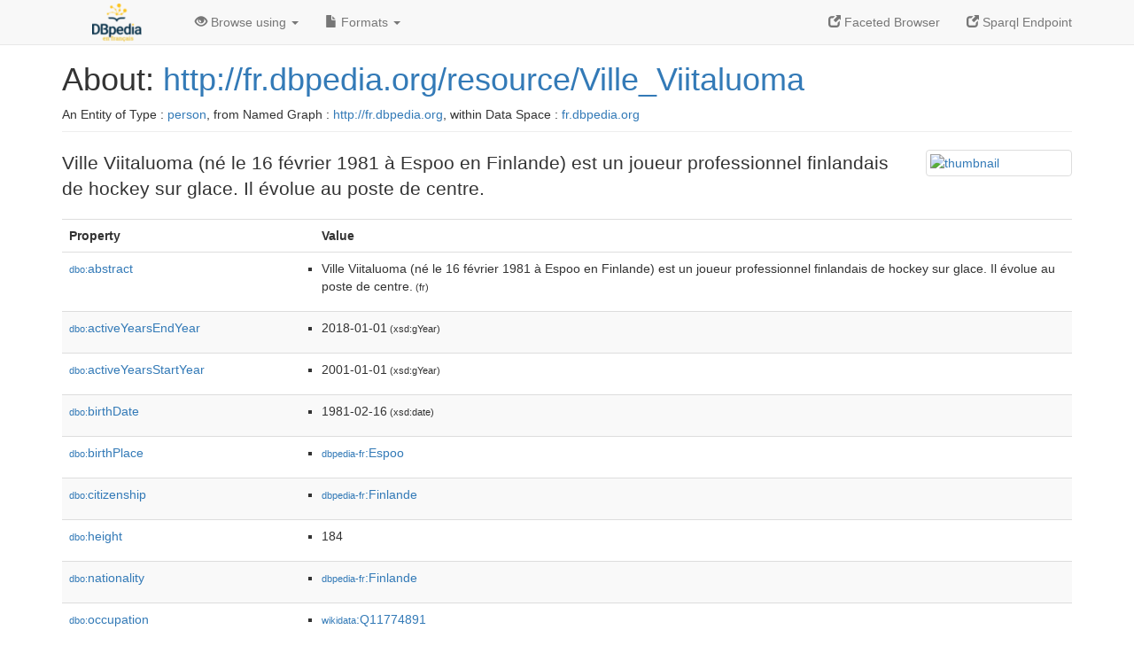

--- FILE ---
content_type: text/html; charset=UTF-8
request_url: http://fr.dbpedia.org/page/Ville_Viitaluoma
body_size: 7434
content:
<!DOCTYPE html>
<html
    prefix="
        dbp: http://dbpedia.org/property/
        dbo: http://dbedia.org/ontology/
        dct: http://purl.org/dc/terms/
  og:  https://ogp.me/ns#
  "
>


<!-- header -->
<head profile="http://www.w3.org/1999/xhtml/vocab">
    <meta charset="utf-8" />
    <meta http-equiv="X-UA-Compatible" content="IE=edge" />
    <meta name="viewport" content="width=device-width, initial-scale=1, shrink-to-fit=no" />
    <title>About: http://fr.dbpedia.org/resource/Ville_Viitaluoma</title>
    <link rel="alternate" type="application/rdf+xml"    href="http://fr.dbpedia.org/data/Ville_Viitaluoma.rdf" title="Structured Descriptor Document (RDF/XML format)" />
    <link rel="alternate" type="text/n3"      href="http://fr.dbpedia.org/data/Ville_Viitaluoma.n3" title="Structured Descriptor Document (N3 format)" />
    <link rel="alternate" type="text/turtle"      href="http://fr.dbpedia.org/data/Ville_Viitaluoma.ttl" title="Structured Descriptor Document (Turtle format)" />
    <link rel="alternate" type="application/json+rdf"     href="http://fr.dbpedia.org/data/Ville_Viitaluoma.jrdf" title="Structured Descriptor Document (RDF/JSON format)" />
    <link rel="alternate" type="application/json"     href="http://fr.dbpedia.org/data/Ville_Viitaluoma.json" title="Structured Descriptor Document (RDF/JSON format)" />
    <link rel="alternate" type="application/atom+xml"     href="http://fr.dbpedia.org/data/Ville_Viitaluoma.atom" title="OData (Atom+Feed format)" />
    <link rel="alternate" type="text/plain"       href="http://fr.dbpedia.org/data/Ville_Viitaluoma.ntriples" title="Structured Descriptor Document (N-Triples format)" />
    <link rel="alternate" type="text/csv"         href="http://fr.dbpedia.org/sparql?default-graph-uri=&amp;query=DESCRIBE%20%3Chttp%3A%2F%2Ffr.dbpedia.org%2Fresource%2FVille_Viitaluoma%3E&amp;format=text%2Fcsv" title="Structured Descriptor Document (CSV format)" />
    
    <link rel="alternate" type="application/microdata+json" href="http://fr.dbpedia.org/sparql?default-graph-uri=&amp;query=DESCRIBE%20%3Chttp%3A%2F%2Ffr.dbpedia.org%2Fresource%2FVille_Viitaluoma%3E&amp;format=application%2Fmicrodata%2Bjson" title="Structured Descriptor Document (Microdata/JSON format)" />
    <link rel="alternate" type="text/html"      href="http://fr.dbpedia.org/sparql?default-graph-uri=&amp;query=DESCRIBE%20%3Chttp%3A%2F%2Ffr.dbpedia.org%2Fresource%2FVille_Viitaluoma%3E&amp;format=text%2Fhtml" title="Structured Descriptor Document (Microdata/HTML format)" />
    <link rel="alternate" type="application/ld+json"    href="http://fr.dbpedia.org/sparql?default-graph-uri=&amp;query=DESCRIBE%20%3Chttp%3A%2F%2Ffr.dbpedia.org%2Fresource%2FVille_Viitaluoma%3E&amp;format=application%2Fjson-ld" title="Structured Descriptor Document (JSON-LD format)" />
    <link rel="alternate" type="text/x-html-script-ld+json" href="http://fr.dbpedia.org/sparql?default-graph-uri=&amp;query=DESCRIBE%20%3Chttp%3A%2F%2Ffr.dbpedia.org%2Fresource%2FVille_Viitaluoma%3E&amp;format=text%2Fx-html-script-ld%2Bjson" title="Structured Descriptor Document (HTML with embedded JSON-LD)" />
    <link rel="alternate" type="text/x-html-script-turtle"  href="http://fr.dbpedia.org/sparql?default-graph-uri=&amp;query=DESCRIBE%20%3Chttp%3A%2F%2Ffr.dbpedia.org%2Fresource%2FVille_Viitaluoma%3E&amp;format=text%2Fx-html-script-turtle" title="Structured Descriptor Document (HTML with embedded Turtle)" />
    <link rel="timegate" type="text/html"       href="http://dbpedia.mementodepot.org/timegate/http://fr.dbpedia.org/page/Ville_Viitaluoma" title="Time Machine" />
    <link rel="foaf:primarytopic"         href="http://fr.dbpedia.org/resource/Ville_Viitaluoma"/>
    <link rev="describedby"           href="http://fr.dbpedia.org/resource/Ville_Viitaluoma"/>
    <link rel="stylesheet" type="text/css"      href="/statics/css/bootstrap.min.css" />
    <link rel="stylesheet" type="text/css"      href="/statics/css/dbpedia.css" />

    <!-- OpenGraph -->
    <meta property="og:title"       content="http://fr.dbpedia.org/resource/Ville_Viitaluoma" />
    <meta property="og:type"        content="article" />
    <meta property="og:url"         content="http://fr.dbpedia.org/resource/Ville_Viitaluoma" />
    <meta property="og:image"       content="http://commons.wikimedia.org/wiki/Special:FilePath/Ville_Viitaluoma.jpg?width=300" />
    <meta property="og:description" content="Ville Viitaluoma (né le 16 février 1981 à Espoo en Finlande) est un joueur professionnel finlandais de hockey sur glace. Il évolue au poste de centre." />
    <meta property="og:site_name"   content="DBpedia Fr" />
    <!-- -->
</head>
<body about="http://fr.dbpedia.org/resource/Ville_Viitaluoma">
<div class="navbar navbar-default navbar-fixed-top">
    <div class="container">
  <div class="navbar-header">
      <button type="button" class="navbar-toggle collapsed" data-toggle="collapse" data-target="#dbp-navbar" aria-expanded="false">
    <span class="sr-only">Toggle navigation</span>
    <span class="icon-bar"></span>
    <span class="icon-bar"></span>
    <span class="icon-bar"></span>
      </button>
      <a class="navbar-brand" href="http://fr.dbpedia.org" title="About DBpedia Fr" style="color: #2c5078">
      <img class="img-responsive" src="/statics/images/logo_dbpediafr.png" alt="About DBpedia Fr" style="display: inline-block;  margin-top: -20px"/>
      </a>
  </div>

  <div class="collapse navbar-collapse" id="dbp-navbar">
      <ul class="nav navbar-nav navbar-right">
    <li><a class="active" href="/fct/" title="Switch to /fct endpoint"><span class="glyphicon glyphicon-new-window" aria-hidden="true"></span> Faceted Browser </a></li>
    <li><a class="active" href="/sparql/" title="Switch to /sparql endpoint"><span class="glyphicon glyphicon-new-window" aria-hidden="true"></span> Sparql Endpoint </a></li>
      </ul>
      <ul class="nav navbar-nav">
      <li class="dropdown">
    <a href="#" class="dropdown-toggle" data-toggle="dropdown" role="button" aria-haspopup="true" aria-expanded="false"><span class="glyphicon glyphicon-eye-open" aria-hidden="true"></span> Browse using <span class="caret"></span></a>
    <ul class="dropdown-menu">
    <li><a href="/describe/?uri=http%3A%2F%2Ffr.dbpedia.org%2Fresource%2FVille_Viitaluoma">OpenLink Faceted Browser</a></li>
    <li><a href="http://linkeddata.uriburner.com/rdf-editor/#/editor?uri=http%3A%2F%2Ffr.dbpedia.org%2Fresource%2FVille_Viitaluoma&amp;view=statements">OpenLink Structured Data Editor</a></li>
    <li><a href="http://en.lodlive.it/?http%3A%2F%2Ffr.dbpedia.org%2Fresource%2FVille_Viitaluoma">LodLive Browser</a></li>
    <li><a href="http://lodmilla.sztaki.hu/lodmilla/?url=http%3A%2F%2Ffr.dbpedia.org%2Fresource%2FVille_Viitaluoma">LODmilla Browser</a></li>
    </ul>
      </li>
      <li class="dropdown">
    <a href="#" class="dropdown-toggle" data-toggle="dropdown" role="button" aria-haspopup="true" aria-expanded="false"><span class="glyphicon glyphicon-file" aria-hidden="true"></span> Formats <span class="caret"></span></a>
    <ul class="dropdown-menu">
    <li>&nbsp;RDF:</li>
        <!-- NOT WORKING -->
        <!--<li><a href="http://fr.dbpedia.org/data/Ville_Viitaluoma.ntriples">N-Triples</a></li>-->
        <li><a href="http://fr.dbpedia.org/data/Ville_Viitaluoma.n3">N3</a></li>
        <li><a href="http://fr.dbpedia.org/data/Ville_Viitaluoma.ttl">Turtle</a></li>
        <li><a href="http://fr.dbpedia.org/data/Ville_Viitaluoma.json">JSON</a></li>
        <li><a href="http://fr.dbpedia.org/data/Ville_Viitaluoma.rdf">XML</a></li>
    <li class="divider"></li>
    <li>&nbsp;OData:</li>
        <li><a href="http://fr.dbpedia.org/data/Ville_Viitaluoma.atom">Atom</a></li>
        <li><a href="http://fr.dbpedia.org/data/Ville_Viitaluoma.jsod">JSON</a></li>
    <li class="divider"></li>
    <li>&nbsp;Microdata:</li>
        <li><a href="http://fr.dbpedia.org/sparql?default-graph-uri=&amp;query=DESCRIBE%20%3Chttp%3A%2F%2Ffr.dbpedia.org%2Fresource%2FVille_Viitaluoma%3E&amp;format=application%2Fmicrodata%2Bjson">JSON</a></li>
        <li><a href="http://fr.dbpedia.org/sparql?default-graph-uri=&amp;query=DESCRIBE%20%3Chttp%3A%2F%2Ffr.dbpedia.org%2Fresource%2FVille_Viitaluoma%3E&amp;format=text%2Fhtml">HTML</a></li>
    <li class="divider"></li>
    <li>&nbsp;Embedded:</li>
        <li><a href="http://fr.dbpedia.org/sparql?default-graph-uri=&amp;query=DESCRIBE%20%3Chttp%3A%2F%2Ffr.dbpedia.org%2Fresource%2FVille_Viitaluoma%3E&amp;format=text%2Fx-html-script-ld%2Bjson">JSON</a></li>
        <li><a href="http://fr.dbpedia.org/sparql?default-graph-uri=&amp;query=DESCRIBE%20%3Chttp%3A%2F%2Ffr.dbpedia.org%2Fresource%2FVille_Viitaluoma%3E&amp;format=text%2Fx-html-script-turtle">Turtle</a></li>
    <li class="divider"></li>
        
        <li><a href="http://fr.dbpedia.org/sparql?default-graph-uri=&amp;query=DESCRIBE%20%3Chttp%3A%2F%2Ffr.dbpedia.org%2Fresource%2FVille_Viitaluoma%3E&amp;format=text%2Fcsv">CSV</a></li>
        <li><a href="http://fr.dbpedia.org/sparql?default-graph-uri=&amp;query=DESCRIBE%20%3Chttp%3A%2F%2Ffr.dbpedia.org%2Fresource%2FVille_Viitaluoma%3E&amp;format=application%2Fjson-ld">JSON-LD</a></li>
    </ul>
      </li>
      </ul>
  </div>
    </div>
</div>

<div class="container">
<!-- page-header -->
    <div class="page-header">
  <!-- div class="pull-right">
      <a href="http://wiki.dbpedia.org/Imprint" title="About DBpedia">
      <img class="img-responsive" src="/statics/images/dbpedia_logo_land_120.png" alt="About DBpedia"/>
      </a>
  </div -->
  <h1 id="title">About:
      <a href="http://fr.dbpedia.org/resource/Ville_Viitaluoma">http://fr.dbpedia.org/resource/Ville_Viitaluoma</a>
  </h1>
  <div class="page-resource-uri">
      An Entity of Type : <a href="http://dbpedia.org/ontology/Person">person</a>,
      from Named Graph : <a href="http://fr.dbpedia.org">http://fr.dbpedia.org</a>,
      within Data Space : <a href="http://fr.dbpedia.org">fr.dbpedia.org</a>
  </div>
    </div>
<!-- page-header -->
<!-- row -->
    <div class="row">
  <div class="col-xs-9 col-sm-10">
      <p class="lead">Ville Viitaluoma (né le 16 février 1981 à Espoo en Finlande) est un joueur professionnel finlandais de hockey sur glace. Il évolue au poste de centre.</p>
  </div>

  <div class="col-xs-3 col-sm-2">
    <a href="#" class="thumbnail">
            <img src="http://commons.wikimedia.org/wiki/Special:FilePath/Ville_Viitaluoma.jpg?width=300" alt="thumbnail" style="max-width:100%; height:auto;">
    </a>
  </div>

    </div>
    <div class="row">
  <div class="col-xs-12">
      <!-- proptable -->
      <table class="description table table-striped">
      <tr>
    <th class="col-xs-3">Property</th>
    <th class="col-xs-9">Value</th>
      </tr>
<tr class="odd"><td class="col-2"><a class="uri" href="http://dbpedia.org/ontology/abstract"><small>dbo:</small>abstract</a>
</td><td class="col-10 text-break"><ul>
	<li style="display:none;"><span class="literal"><span property="dbo:abstract" lang="fr" >Ville Viitaluoma (né le 16 février 1981 à Espoo en Finlande) est un joueur professionnel finlandais de hockey sur glace. Il évolue au poste de centre.</span><small> (fr)</small></span></li>
	<li><span class="literal"><span property="dbo:abstract" lang="fr" >Ville Viitaluoma (né le 16 février 1981 à Espoo en Finlande) est un joueur professionnel finlandais de hockey sur glace. Il évolue au poste de centre.</span><small> (fr)</small></span></li>
</ul></td></tr><tr class="even"><td class="col-2"><a class="uri" href="http://dbpedia.org/ontology/activeYearsEndYear"><small>dbo:</small>activeYearsEndYear</a>
</td><td class="col-10 text-break"><ul>
	<li><span class="literal"><span property="dbo:activeYearsEndYear" datatype="xsd:gYear" >2018-01-01</span><small> (xsd:gYear)</small></span></li>
</ul></td></tr><tr class="odd"><td class="col-2"><a class="uri" href="http://dbpedia.org/ontology/activeYearsStartYear"><small>dbo:</small>activeYearsStartYear</a>
</td><td class="col-10 text-break"><ul>
	<li><span class="literal"><span property="dbo:activeYearsStartYear" datatype="xsd:gYear" >2001-01-01</span><small> (xsd:gYear)</small></span></li>
</ul></td></tr><tr class="even"><td class="col-2"><a class="uri" href="http://dbpedia.org/ontology/birthDate"><small>dbo:</small>birthDate</a>
</td><td class="col-10 text-break"><ul>
	<li><span class="literal"><span property="dbo:birthDate" datatype="xsd:date" >1981-02-16</span><small> (xsd:date)</small></span></li>
</ul></td></tr><tr class="odd"><td class="col-2"><a class="uri" href="http://dbpedia.org/ontology/birthPlace"><small>dbo:</small>birthPlace</a>
</td><td class="col-10 text-break"><ul>
	<li><span class="literal"><a class="uri" rel="dbo:birthPlace" resource="http://fr.dbpedia.org/resource/Espoo"  href="http://fr.dbpedia.org/resource/Espoo"><small>dbpedia-fr</small>:Espoo</a></span></li>
</ul></td></tr><tr class="even"><td class="col-2"><a class="uri" href="http://dbpedia.org/ontology/citizenship"><small>dbo:</small>citizenship</a>
</td><td class="col-10 text-break"><ul>
	<li><span class="literal"><a class="uri" rel="dbo:citizenship" resource="http://fr.dbpedia.org/resource/Finlande"  href="http://fr.dbpedia.org/resource/Finlande"><small>dbpedia-fr</small>:Finlande</a></span></li>
</ul></td></tr><tr class="odd"><td class="col-2"><a class="uri" href="http://dbpedia.org/ontology/height"><small>dbo:</small>height</a>
</td><td class="col-10 text-break"><ul>
	<li><span class="literal"><span property="dbo:height" >184</span></span></li>
</ul></td></tr><tr class="even"><td class="col-2"><a class="uri" href="http://dbpedia.org/ontology/nationality"><small>dbo:</small>nationality</a>
</td><td class="col-10 text-break"><ul>
	<li><span class="literal"><a class="uri" rel="dbo:nationality" resource="http://fr.dbpedia.org/resource/Finlande"  href="http://fr.dbpedia.org/resource/Finlande"><small>dbpedia-fr</small>:Finlande</a></span></li>
</ul></td></tr><tr class="odd"><td class="col-2"><a class="uri" href="http://dbpedia.org/ontology/occupation"><small>dbo:</small>occupation</a>
</td><td class="col-10 text-break"><ul>
	<li><span class="literal"><a class="uri" rel="dbo:occupation" resource="http://www.wikidata.org/entity/Q11774891"  href="http://www.wikidata.org/entity/Q11774891"><small>wikidata</small>:Q11774891</a></span></li>
</ul></td></tr><tr class="even"><td class="col-2"><a class="uri" href="http://dbpedia.org/ontology/position"><small>dbo:</small>position</a>
</td><td class="col-10 text-break"><ul>
	<li><span class="literal"><a class="uri" rel="dbo:position" resource="http://fr.dbpedia.org/resource/Position_(hockey_sur_glace)"  href="http://fr.dbpedia.org/resource/Position_(hockey_sur_glace)"><small>dbpedia-fr</small>:Position_(hockey_sur_glace)</a></span></li>
	<li><span class="literal"><a class="uri" rel="dbo:position" resource="http://www.wikidata.org/entity/Q543457"  href="http://www.wikidata.org/entity/Q543457"><small>wikidata</small>:Q543457</a></span></li>
</ul></td></tr><tr class="odd"><td class="col-2"><a class="uri" href="http://dbpedia.org/ontology/shoot"><small>dbo:</small>shoot</a>
</td><td class="col-10 text-break"><ul>
	<li><span class="literal"><span property="dbo:shoot" >gauche</span></span></li>
</ul></td></tr><tr class="even"><td class="col-2"><a class="uri" href="http://dbpedia.org/ontology/team"><small>dbo:</small>team</a>
</td><td class="col-10 text-break"><ul>
	<li><span class="literal"><a class="uri" rel="dbo:team" resource="http://fr.dbpedia.org/resource/Ahmat_Hyvinkää"  href="http://fr.dbpedia.org/resource/Ahmat_Hyvinkää"><small>dbpedia-fr</small>:Ahmat_Hyvinkää</a></span></li>
	<li><span class="literal"><a class="uri" rel="dbo:team" resource="http://fr.dbpedia.org/resource/Championnat_de_Finlande_de_hockey_sur_glace_D2"  href="http://fr.dbpedia.org/resource/Championnat_de_Finlande_de_hockey_sur_glace_D2"><small>dbpedia-fr</small>:Championnat_de_Finlande_de_hockey_sur_glace_D2</a></span></li>
	<li><span class="literal"><a class="uri" rel="dbo:team" resource="http://fr.dbpedia.org/resource/Espoo_Blues"  href="http://fr.dbpedia.org/resource/Espoo_Blues"><small>dbpedia-fr</small>:Espoo_Blues</a></span></li>
	<li><span class="literal"><a class="uri" rel="dbo:team" resource="http://fr.dbpedia.org/resource/HIFK"  href="http://fr.dbpedia.org/resource/HIFK"><small>dbpedia-fr</small>:HIFK</a></span></li>
	<li><span class="literal"><a class="uri" rel="dbo:team" resource="http://fr.dbpedia.org/resource/Hämeenlinnan_Pallokerho"  href="http://fr.dbpedia.org/resource/Hämeenlinnan_Pallokerho"><small>dbpedia-fr</small>:Hämeenlinnan_Pallokerho</a></span></li>
	<li><span class="literal"><a class="uri" rel="dbo:team" resource="http://fr.dbpedia.org/resource/KJT"  href="http://fr.dbpedia.org/resource/KJT"><small>dbpedia-fr</small>:KJT</a></span></li>
	<li><span class="literal"><a class="uri" rel="dbo:team" resource="http://fr.dbpedia.org/resource/Luleå_HF"  href="http://fr.dbpedia.org/resource/Luleå_HF"><small>dbpedia-fr</small>:Luleå_HF</a></span></li>
	<li><span class="literal"><a class="uri" rel="dbo:team" resource="http://fr.dbpedia.org/resource/Pelicans_Lahti"  href="http://fr.dbpedia.org/resource/Pelicans_Lahti"><small>dbpedia-fr</small>:Pelicans_Lahti</a></span></li>
	<li><span class="literal"><a class="uri" rel="dbo:team" resource="http://fr.dbpedia.org/resource/SaiPa"  href="http://fr.dbpedia.org/resource/SaiPa"><small>dbpedia-fr</small>:SaiPa</a></span></li>
	<li><span class="literal"><a class="uri" rel="dbo:team" resource="http://fr.dbpedia.org/resource/Sport_Vaasa"  href="http://fr.dbpedia.org/resource/Sport_Vaasa"><small>dbpedia-fr</small>:Sport_Vaasa</a></span></li>
	<li><span class="literal"><a class="uri" rel="dbo:team" resource="http://fr.dbpedia.org/resource/Örebro_HK"  href="http://fr.dbpedia.org/resource/Örebro_HK"><small>dbpedia-fr</small>:Örebro_HK</a></span></li>
</ul></td></tr><tr class="odd"><td class="col-2"><a class="uri" href="http://dbpedia.org/ontology/thumbnail"><small>dbo:</small>thumbnail</a>
</td><td class="col-10 text-break"><ul>
	<li><span class="literal"><a class="uri" rel="dbo:thumbnail" resource="http://commons.wikimedia.org/wiki/Special:FilePath/Ville_Viitaluoma.jpg?width=300"  href="http://commons.wikimedia.org/wiki/Special:FilePath/Ville_Viitaluoma.jpg?width=300"><small>wiki-commons</small>:Special:FilePath/Ville_Viitaluoma.jpg?width=300</a></span></li>
</ul></td></tr><tr class="even"><td class="col-2"><a class="uri" href="http://dbpedia.org/ontology/thumbnailCaption"><small>dbo:</small>thumbnailCaption</a>
</td><td class="col-10 text-break"><ul>
	<li><span class="literal"><span property="dbo:thumbnailCaption" >Viitaluoma sous les couleurs duHPK Hämeenlinna.</span></span></li>
</ul></td></tr><tr class="odd"><td class="col-2"><a class="uri" href="http://dbpedia.org/ontology/weight"><small>dbo:</small>weight</a>
</td><td class="col-10 text-break"><ul>
	<li><span class="literal"><span property="dbo:weight" >187</span></span></li>
</ul></td></tr><tr class="even"><td class="col-2"><a class="uri" href="http://dbpedia.org/ontology/wikiPageID"><small>dbo:</small>wikiPageID</a>
</td><td class="col-10 text-break"><ul>
	<li><span class="literal"><span property="dbo:wikiPageID" datatype="xsd:integer" >6891872</span><small> (xsd:integer)</small></span></li>
</ul></td></tr><tr class="odd"><td class="col-2"><a class="uri" href="http://dbpedia.org/ontology/wikiPageLength"><small>dbo:</small>wikiPageLength</a>
</td><td class="col-10 text-break"><ul>
	<li><span class="literal"><span property="dbo:wikiPageLength" datatype="xsd:nonNegativeInteger" >6535</span><small> (xsd:nonNegativeInteger)</small></span></li>
</ul></td></tr><tr class="even"><td class="col-2"><a class="uri" href="http://dbpedia.org/ontology/wikiPageRevisionID"><small>dbo:</small>wikiPageRevisionID</a>
</td><td class="col-10 text-break"><ul>
	<li><span class="literal"><span property="dbo:wikiPageRevisionID" datatype="xsd:integer" >163786808</span><small> (xsd:integer)</small></span></li>
</ul></td></tr><tr class="odd"><td class="col-2"><a class="uri" href="http://dbpedia.org/ontology/wikiPageWikiLink"><small>dbo:</small>wikiPageWikiLink</a>
</td><td class="col-10 text-break"><ul>
	<li><span class="literal"><a class="uri" rel="dbo:wikiPageWikiLink" resource="http://fr.dbpedia.org/resource/2001_en_hockey_sur_glace"  href="http://fr.dbpedia.org/resource/2001_en_hockey_sur_glace"><small>dbpedia-fr</small>:2001_en_hockey_sur_glace</a></span></li>
	<li><span class="literal"><a class="uri" rel="dbo:wikiPageWikiLink" resource="http://fr.dbpedia.org/resource/2018_en_hockey_sur_glace"  href="http://fr.dbpedia.org/resource/2018_en_hockey_sur_glace"><small>dbpedia-fr</small>:2018_en_hockey_sur_glace</a></span></li>
	<li><span class="literal"><a class="uri" rel="dbo:wikiPageWikiLink" resource="http://fr.dbpedia.org/resource/Ahmat_Hyvinkää"  href="http://fr.dbpedia.org/resource/Ahmat_Hyvinkää"><small>dbpedia-fr</small>:Ahmat_Hyvinkää</a></span></li>
	<li><span class="literal"><a class="uri" rel="dbo:wikiPageWikiLink" resource="http://fr.dbpedia.org/resource/Catégorie:Attaquant_de_hockey_sur_glace"  href="http://fr.dbpedia.org/resource/Catégorie:Attaquant_de_hockey_sur_glace"><small>category-fr</small>:Attaquant_de_hockey_sur_glace</a></span></li>
	<li><span class="literal"><a class="uri" rel="dbo:wikiPageWikiLink" resource="http://fr.dbpedia.org/resource/Catégorie:Joueur_des_Espoo_Blues"  href="http://fr.dbpedia.org/resource/Catégorie:Joueur_des_Espoo_Blues"><small>category-fr</small>:Joueur_des_Espoo_Blues</a></span></li>
	<li><span class="literal"><a class="uri" rel="dbo:wikiPageWikiLink" resource="http://fr.dbpedia.org/resource/Catégorie:Joueur_des_Pelicans_Lahti"  href="http://fr.dbpedia.org/resource/Catégorie:Joueur_des_Pelicans_Lahti"><small>category-fr</small>:Joueur_des_Pelicans_Lahti</a></span></li>
	<li><span class="literal"><a class="uri" rel="dbo:wikiPageWikiLink" resource="http://fr.dbpedia.org/resource/Catégorie:Joueur_du_HIFK"  href="http://fr.dbpedia.org/resource/Catégorie:Joueur_du_HIFK"><small>category-fr</small>:Joueur_du_HIFK</a></span></li>
	<li><span class="literal"><a class="uri" rel="dbo:wikiPageWikiLink" resource="http://fr.dbpedia.org/resource/Catégorie:Joueur_du_HPK_Hämeenlinna"  href="http://fr.dbpedia.org/resource/Catégorie:Joueur_du_HPK_Hämeenlinna"><small>category-fr</small>:Joueur_du_HPK_Hämeenlinna</a></span></li>
	<li><span class="literal"><a class="uri" rel="dbo:wikiPageWikiLink" resource="http://fr.dbpedia.org/resource/Catégorie:Joueur_du_Luleå_HF"  href="http://fr.dbpedia.org/resource/Catégorie:Joueur_du_Luleå_HF"><small>category-fr</small>:Joueur_du_Luleå_HF</a></span></li>
	<li><span class="literal"><a class="uri" rel="dbo:wikiPageWikiLink" resource="http://fr.dbpedia.org/resource/Catégorie:Joueur_du_SaiPa_Lappeenranta"  href="http://fr.dbpedia.org/resource/Catégorie:Joueur_du_SaiPa_Lappeenranta"><small>category-fr</small>:Joueur_du_SaiPa_Lappeenranta</a></span></li>
	<li><span class="literal"><a class="uri" rel="dbo:wikiPageWikiLink" resource="http://fr.dbpedia.org/resource/Catégorie:Joueur_du_Sport_Vaasa"  href="http://fr.dbpedia.org/resource/Catégorie:Joueur_du_Sport_Vaasa"><small>category-fr</small>:Joueur_du_Sport_Vaasa</a></span></li>
	<li><span class="literal"><a class="uri" rel="dbo:wikiPageWikiLink" resource="http://fr.dbpedia.org/resource/Catégorie:Joueur_international_finlandais_de_hockey_sur_glace"  href="http://fr.dbpedia.org/resource/Catégorie:Joueur_international_finlandais_de_hockey_sur_glace"><small>category-fr</small>:Joueur_international_finlandais_de_hockey_sur_glace</a></span></li>
	<li><span class="literal"><a class="uri" rel="dbo:wikiPageWikiLink" resource="http://fr.dbpedia.org/resource/Catégorie:Naissance_en_février_1981"  href="http://fr.dbpedia.org/resource/Catégorie:Naissance_en_février_1981"><small>category-fr</small>:Naissance_en_février_1981</a></span></li>
	<li><span class="literal"><a class="uri" rel="dbo:wikiPageWikiLink" resource="http://fr.dbpedia.org/resource/Catégorie:Naissance_à_Espoo"  href="http://fr.dbpedia.org/resource/Catégorie:Naissance_à_Espoo"><small>category-fr</small>:Naissance_à_Espoo</a></span></li>
	<li><span class="literal"><a class="uri" rel="dbo:wikiPageWikiLink" resource="http://fr.dbpedia.org/resource/Championnat_de_Finlande_de_hockey_sur_glace"  href="http://fr.dbpedia.org/resource/Championnat_de_Finlande_de_hockey_sur_glace"><small>dbpedia-fr</small>:Championnat_de_Finlande_de_hockey_sur_glace</a></span></li>
	<li><span class="literal"><a class="uri" rel="dbo:wikiPageWikiLink" resource="http://fr.dbpedia.org/resource/Championnat_de_Finlande_de_hockey_sur_glace_2000-2001"  href="http://fr.dbpedia.org/resource/Championnat_de_Finlande_de_hockey_sur_glace_2000-2001"><small>dbpedia-fr</small>:Championnat_de_Finlande_de_hockey_sur_glace_2000-2001</a></span></li>
	<li><span class="literal"><a class="uri" rel="dbo:wikiPageWikiLink" resource="http://fr.dbpedia.org/resource/Championnat_de_Finlande_de_hockey_sur_glace_2001-2002"  href="http://fr.dbpedia.org/resource/Championnat_de_Finlande_de_hockey_sur_glace_2001-2002"><small>dbpedia-fr</small>:Championnat_de_Finlande_de_hockey_sur_glace_2001-2002</a></span></li>
	<li><span class="literal"><a class="uri" rel="dbo:wikiPageWikiLink" resource="http://fr.dbpedia.org/resource/Championnat_de_Finlande_de_hockey_sur_glace_2002-2003"  href="http://fr.dbpedia.org/resource/Championnat_de_Finlande_de_hockey_sur_glace_2002-2003"><small>dbpedia-fr</small>:Championnat_de_Finlande_de_hockey_sur_glace_2002-2003</a></span></li>
	<li><span class="literal"><a class="uri" rel="dbo:wikiPageWikiLink" resource="http://fr.dbpedia.org/resource/Championnat_de_Finlande_de_hockey_sur_glace_2003-2004"  href="http://fr.dbpedia.org/resource/Championnat_de_Finlande_de_hockey_sur_glace_2003-2004"><small>dbpedia-fr</small>:Championnat_de_Finlande_de_hockey_sur_glace_2003-2004</a></span></li>
	<li><span class="literal"><a class="uri" rel="dbo:wikiPageWikiLink" resource="http://fr.dbpedia.org/resource/Championnat_de_Finlande_de_hockey_sur_glace_2004-2005"  href="http://fr.dbpedia.org/resource/Championnat_de_Finlande_de_hockey_sur_glace_2004-2005"><small>dbpedia-fr</small>:Championnat_de_Finlande_de_hockey_sur_glace_2004-2005</a></span></li>
	<li><span class="literal"><a class="uri" rel="dbo:wikiPageWikiLink" resource="http://fr.dbpedia.org/resource/Championnat_de_Finlande_de_hockey_sur_glace_2005-2006"  href="http://fr.dbpedia.org/resource/Championnat_de_Finlande_de_hockey_sur_glace_2005-2006"><small>dbpedia-fr</small>:Championnat_de_Finlande_de_hockey_sur_glace_2005-2006</a></span></li>
	<li><span class="literal"><a class="uri" rel="dbo:wikiPageWikiLink" resource="http://fr.dbpedia.org/resource/Championnat_de_Finlande_de_hockey_sur_glace_2006-2007"  href="http://fr.dbpedia.org/resource/Championnat_de_Finlande_de_hockey_sur_glace_2006-2007"><small>dbpedia-fr</small>:Championnat_de_Finlande_de_hockey_sur_glace_2006-2007</a></span></li>
	<li><span class="literal"><a class="uri" rel="dbo:wikiPageWikiLink" resource="http://fr.dbpedia.org/resource/Championnat_de_Finlande_de_hockey_sur_glace_2007-2008"  href="http://fr.dbpedia.org/resource/Championnat_de_Finlande_de_hockey_sur_glace_2007-2008"><small>dbpedia-fr</small>:Championnat_de_Finlande_de_hockey_sur_glace_2007-2008</a></span></li>
	<li><span class="literal"><a class="uri" rel="dbo:wikiPageWikiLink" resource="http://fr.dbpedia.org/resource/Championnat_de_Finlande_de_hockey_sur_glace_2008-2009"  href="http://fr.dbpedia.org/resource/Championnat_de_Finlande_de_hockey_sur_glace_2008-2009"><small>dbpedia-fr</small>:Championnat_de_Finlande_de_hockey_sur_glace_2008-2009</a></span></li>
	<li><span class="literal"><a class="uri" rel="dbo:wikiPageWikiLink" resource="http://fr.dbpedia.org/resource/Championnat_de_Finlande_de_hockey_sur_glace_2009-2010"  href="http://fr.dbpedia.org/resource/Championnat_de_Finlande_de_hockey_sur_glace_2009-2010"><small>dbpedia-fr</small>:Championnat_de_Finlande_de_hockey_sur_glace_2009-2010</a></span></li>
	<li><span class="literal"><a class="uri" rel="dbo:wikiPageWikiLink" resource="http://fr.dbpedia.org/resource/Championnat_de_Finlande_de_hockey_sur_glace_2010-2011"  href="http://fr.dbpedia.org/resource/Championnat_de_Finlande_de_hockey_sur_glace_2010-2011"><small>dbpedia-fr</small>:Championnat_de_Finlande_de_hockey_sur_glace_2010-2011</a></span></li>
	<li><span class="literal"><a class="uri" rel="dbo:wikiPageWikiLink" resource="http://fr.dbpedia.org/resource/Championnat_de_Finlande_de_hockey_sur_glace_2012-2013"  href="http://fr.dbpedia.org/resource/Championnat_de_Finlande_de_hockey_sur_glace_2012-2013"><small>dbpedia-fr</small>:Championnat_de_Finlande_de_hockey_sur_glace_2012-2013</a></span></li>
	<li><span class="literal"><a class="uri" rel="dbo:wikiPageWikiLink" resource="http://fr.dbpedia.org/resource/Championnat_de_Finlande_de_hockey_sur_glace_2013-2014"  href="http://fr.dbpedia.org/resource/Championnat_de_Finlande_de_hockey_sur_glace_2013-2014"><small>dbpedia-fr</small>:Championnat_de_Finlande_de_hockey_sur_glace_2013-2014</a></span></li>
	<li><span class="literal"><a class="uri" rel="dbo:wikiPageWikiLink" resource="http://fr.dbpedia.org/resource/Championnat_de_Finlande_de_hockey_sur_glace_2016-2017"  href="http://fr.dbpedia.org/resource/Championnat_de_Finlande_de_hockey_sur_glace_2016-2017"><small>dbpedia-fr</small>:Championnat_de_Finlande_de_hockey_sur_glace_2016-2017</a></span></li>
	<li><span class="literal"><a class="uri" rel="dbo:wikiPageWikiLink" resource="http://fr.dbpedia.org/resource/Championnat_de_Finlande_de_hockey_sur_glace_2017-2018"  href="http://fr.dbpedia.org/resource/Championnat_de_Finlande_de_hockey_sur_glace_2017-2018"><small>dbpedia-fr</small>:Championnat_de_Finlande_de_hockey_sur_glace_2017-2018</a></span></li>
	<li><span class="literal"><a class="uri" rel="dbo:wikiPageWikiLink" resource="http://fr.dbpedia.org/resource/Championnat_de_Finlande_de_hockey_sur_glace_D2"  href="http://fr.dbpedia.org/resource/Championnat_de_Finlande_de_hockey_sur_glace_D2"><small>dbpedia-fr</small>:Championnat_de_Finlande_de_hockey_sur_glace_D2</a></span></li>
	<li><span class="literal"><a class="uri" rel="dbo:wikiPageWikiLink" resource="http://fr.dbpedia.org/resource/Championnat_de_Suède_de_hockey_sur_glace"  href="http://fr.dbpedia.org/resource/Championnat_de_Suède_de_hockey_sur_glace"><small>dbpedia-fr</small>:Championnat_de_Suède_de_hockey_sur_glace</a></span></li>
	<li><span class="literal"><a class="uri" rel="dbo:wikiPageWikiLink" resource="http://fr.dbpedia.org/resource/Championnat_de_Suède_de_hockey_sur_glace_2011-2012"  href="http://fr.dbpedia.org/resource/Championnat_de_Suède_de_hockey_sur_glace_2011-2012"><small>dbpedia-fr</small>:Championnat_de_Suède_de_hockey_sur_glace_2011-2012</a></span></li>
	<li><span class="literal"><a class="uri" rel="dbo:wikiPageWikiLink" resource="http://fr.dbpedia.org/resource/Championnat_de_Suède_de_hockey_sur_glace_2013-2014"  href="http://fr.dbpedia.org/resource/Championnat_de_Suède_de_hockey_sur_glace_2013-2014"><small>dbpedia-fr</small>:Championnat_de_Suède_de_hockey_sur_glace_2013-2014</a></span></li>
	<li><span class="literal"><a class="uri" rel="dbo:wikiPageWikiLink" resource="http://fr.dbpedia.org/resource/Championnat_de_Suède_de_hockey_sur_glace_2014-2015"  href="http://fr.dbpedia.org/resource/Championnat_de_Suède_de_hockey_sur_glace_2014-2015"><small>dbpedia-fr</small>:Championnat_de_Suède_de_hockey_sur_glace_2014-2015</a></span></li>
	<li><span class="literal"><a class="uri" rel="dbo:wikiPageWikiLink" resource="http://fr.dbpedia.org/resource/Championnat_de_Suède_de_hockey_sur_glace_2015-2016"  href="http://fr.dbpedia.org/resource/Championnat_de_Suède_de_hockey_sur_glace_2015-2016"><small>dbpedia-fr</small>:Championnat_de_Suède_de_hockey_sur_glace_2015-2016</a></span></li>
	<li><span class="literal"><a class="uri" rel="dbo:wikiPageWikiLink" resource="http://fr.dbpedia.org/resource/Championnat_du_monde_de_hockey_sur_glace"  href="http://fr.dbpedia.org/resource/Championnat_du_monde_de_hockey_sur_glace"><small>dbpedia-fr</small>:Championnat_du_monde_de_hockey_sur_glace</a></span></li>
	<li><span class="literal"><a class="uri" rel="dbo:wikiPageWikiLink" resource="http://fr.dbpedia.org/resource/Championnat_du_monde_de_hockey_sur_glace_2013"  href="http://fr.dbpedia.org/resource/Championnat_du_monde_de_hockey_sur_glace_2013"><small>dbpedia-fr</small>:Championnat_du_monde_de_hockey_sur_glace_2013</a></span></li>
	<li><span class="literal"><a class="uri" rel="dbo:wikiPageWikiLink" resource="http://fr.dbpedia.org/resource/Espoo"  href="http://fr.dbpedia.org/resource/Espoo"><small>dbpedia-fr</small>:Espoo</a></span></li>
	<li><span class="literal"><a class="uri" rel="dbo:wikiPageWikiLink" resource="http://fr.dbpedia.org/resource/Espoo_Blues"  href="http://fr.dbpedia.org/resource/Espoo_Blues"><small>dbpedia-fr</small>:Espoo_Blues</a></span></li>
	<li><span class="literal"><a class="uri" rel="dbo:wikiPageWikiLink" resource="http://fr.dbpedia.org/resource/Finlande"  href="http://fr.dbpedia.org/resource/Finlande"><small>dbpedia-fr</small>:Finlande</a></span></li>
	<li><span class="literal"><a class="uri" rel="dbo:wikiPageWikiLink" resource="http://fr.dbpedia.org/resource/HIFK"  href="http://fr.dbpedia.org/resource/HIFK"><small>dbpedia-fr</small>:HIFK</a></span></li>
	<li><span class="literal"><a class="uri" rel="dbo:wikiPageWikiLink" resource="http://fr.dbpedia.org/resource/Hockey_sur_glace"  href="http://fr.dbpedia.org/resource/Hockey_sur_glace"><small>dbpedia-fr</small>:Hockey_sur_glace</a></span></li>
	<li><span class="literal"><a class="uri" rel="dbo:wikiPageWikiLink" resource="http://fr.dbpedia.org/resource/Hämeenlinnan_Pallokerho"  href="http://fr.dbpedia.org/resource/Hämeenlinnan_Pallokerho"><small>dbpedia-fr</small>:Hämeenlinnan_Pallokerho</a></span></li>
	<li><span class="literal"><a class="uri" rel="dbo:wikiPageWikiLink" resource="http://fr.dbpedia.org/resource/KJT"  href="http://fr.dbpedia.org/resource/KJT"><small>dbpedia-fr</small>:KJT</a></span></li>
	<li><span class="literal"><a class="uri" rel="dbo:wikiPageWikiLink" resource="http://fr.dbpedia.org/resource/Luleå_HF"  href="http://fr.dbpedia.org/resource/Luleå_HF"><small>dbpedia-fr</small>:Luleå_HF</a></span></li>
	<li><span class="literal"><a class="uri" rel="dbo:wikiPageWikiLink" resource="http://fr.dbpedia.org/resource/Pelicans_Lahti"  href="http://fr.dbpedia.org/resource/Pelicans_Lahti"><small>dbpedia-fr</small>:Pelicans_Lahti</a></span></li>
	<li><span class="literal"><a class="uri" rel="dbo:wikiPageWikiLink" resource="http://fr.dbpedia.org/resource/Position_(hockey_sur_glace)"  href="http://fr.dbpedia.org/resource/Position_(hockey_sur_glace)"><small>dbpedia-fr</small>:Position_(hockey_sur_glace)</a></span></li>
	<li><span class="literal"><a class="uri" rel="dbo:wikiPageWikiLink" resource="http://fr.dbpedia.org/resource/SaiPa"  href="http://fr.dbpedia.org/resource/SaiPa"><small>dbpedia-fr</small>:SaiPa</a></span></li>
	<li><span class="literal"><a class="uri" rel="dbo:wikiPageWikiLink" resource="http://fr.dbpedia.org/resource/Sport_Vaasa"  href="http://fr.dbpedia.org/resource/Sport_Vaasa"><small>dbpedia-fr</small>:Sport_Vaasa</a></span></li>
	<li><span class="literal"><a class="uri" rel="dbo:wikiPageWikiLink" resource="http://fr.dbpedia.org/resource/Sport_professionnel"  href="http://fr.dbpedia.org/resource/Sport_professionnel"><small>dbpedia-fr</small>:Sport_professionnel</a></span></li>
	<li><span class="literal"><a class="uri" rel="dbo:wikiPageWikiLink" resource="http://fr.dbpedia.org/resource/Statistiques_du_hockey_sur_glace"  href="http://fr.dbpedia.org/resource/Statistiques_du_hockey_sur_glace"><small>dbpedia-fr</small>:Statistiques_du_hockey_sur_glace</a></span></li>
	<li><span class="literal"><a class="uri" rel="dbo:wikiPageWikiLink" resource="http://fr.dbpedia.org/resource/Équipe_de_Finlande_de_hockey_sur_glace"  href="http://fr.dbpedia.org/resource/Équipe_de_Finlande_de_hockey_sur_glace"><small>dbpedia-fr</small>:Équipe_de_Finlande_de_hockey_sur_glace</a></span></li>
	<li><span class="literal"><a class="uri" rel="dbo:wikiPageWikiLink" resource="http://fr.dbpedia.org/resource/Örebro_HK"  href="http://fr.dbpedia.org/resource/Örebro_HK"><small>dbpedia-fr</small>:Örebro_HK</a></span></li>
</ul></td></tr><tr class="even"><td class="col-2"><a class="uri" href="http://fr.dbpedia.org/property/+/_"><small>prop-fr:</small>+/_</a>
</td><td class="col-10 text-break"><ul>
	<li style="display:none;"><span class="literal"><span property="ns0:_" prefix="ns0: http://fr.dbpedia.org/property/+/" lang="fr" >oui</span><small> (fr)</small></span></li>
	<li><span class="literal"><span property="ns1:_" prefix="ns1: http://fr.dbpedia.org/property/+/" lang="fr" >oui</span><small> (fr)</small></span></li>
</ul></td></tr><tr class="odd"><td class="col-2"><a class="uri" href="http://fr.dbpedia.org/property/alternativeImage"><small>prop-fr:</small>alternativeImage</a>
</td><td class="col-10 text-break"><ul>
	<li style="display:none;"><span class="literal"><span property="prop-fr:alternativeImage" prefix="prop-fr: http://fr.dbpedia.org/property/" lang="fr" >Photographie couleur de Viitaluoma</span><small> (fr)</small></span></li>
	<li><span class="literal"><span property="prop-fr:alternativeImage" prefix="prop-fr: http://fr.dbpedia.org/property/" lang="fr" >Photographie couleur de Viitaluoma</span><small> (fr)</small></span></li>
</ul></td></tr><tr class="even"><td class="col-2"><a class="uri" href="http://fr.dbpedia.org/property/anciensClubs"><small>prop-fr:</small>anciensClubs</a>
</td><td class="col-10 text-break"><ul>
	<li><span class="literal"><a class="uri" rel="prop-fr:anciensClubs" resource="http://fr.dbpedia.org/resource/Ahmat_Hyvinkää" prefix="prop-fr: http://fr.dbpedia.org/property/"  href="http://fr.dbpedia.org/resource/Ahmat_Hyvinkää"><small>dbpedia-fr</small>:Ahmat_Hyvinkää</a></span></li>
	<li><span class="literal"><a class="uri" rel="prop-fr:anciensClubs" resource="http://fr.dbpedia.org/resource/Espoo_Blues" prefix="prop-fr: http://fr.dbpedia.org/property/"  href="http://fr.dbpedia.org/resource/Espoo_Blues"><small>dbpedia-fr</small>:Espoo_Blues</a></span></li>
	<li><span class="literal"><a class="uri" rel="prop-fr:anciensClubs" resource="http://fr.dbpedia.org/resource/HIFK" prefix="prop-fr: http://fr.dbpedia.org/property/"  href="http://fr.dbpedia.org/resource/HIFK"><small>dbpedia-fr</small>:HIFK</a></span></li>
	<li><span class="literal"><a class="uri" rel="prop-fr:anciensClubs" resource="http://fr.dbpedia.org/resource/Hämeenlinnan_Pallokerho" prefix="prop-fr: http://fr.dbpedia.org/property/"  href="http://fr.dbpedia.org/resource/Hämeenlinnan_Pallokerho"><small>dbpedia-fr</small>:Hämeenlinnan_Pallokerho</a></span></li>
	<li><span class="literal"><a class="uri" rel="prop-fr:anciensClubs" resource="http://fr.dbpedia.org/resource/Luleå_HF" prefix="prop-fr: http://fr.dbpedia.org/property/"  href="http://fr.dbpedia.org/resource/Luleå_HF"><small>dbpedia-fr</small>:Luleå_HF</a></span></li>
	<li><span class="literal"><a class="uri" rel="prop-fr:anciensClubs" resource="http://fr.dbpedia.org/resource/Pelicans_Lahti" prefix="prop-fr: http://fr.dbpedia.org/property/"  href="http://fr.dbpedia.org/resource/Pelicans_Lahti"><small>dbpedia-fr</small>:Pelicans_Lahti</a></span></li>
	<li><span class="literal"><a class="uri" rel="prop-fr:anciensClubs" resource="http://fr.dbpedia.org/resource/SaiPa" prefix="prop-fr: http://fr.dbpedia.org/property/"  href="http://fr.dbpedia.org/resource/SaiPa"><small>dbpedia-fr</small>:SaiPa</a></span></li>
	<li><span class="literal"><a class="uri" rel="prop-fr:anciensClubs" resource="http://fr.dbpedia.org/resource/Örebro_HK" prefix="prop-fr: http://fr.dbpedia.org/property/"  href="http://fr.dbpedia.org/resource/Örebro_HK"><small>dbpedia-fr</small>:Örebro_HK</a></span></li>
	<li style="display:none;"><span class="literal"><span property="prop-fr:anciensClubs" prefix="prop-fr: http://fr.dbpedia.org/property/" lang="fr" >Mestis</span><small> (fr)</small></span></li>
	<li style="display:none;"><span class="literal"><span property="prop-fr:anciensClubs" prefix="prop-fr: http://fr.dbpedia.org/property/" lang="fr" >KJTSM-liiga</span><small> (fr)</small></span></li>
	<li style="display:none;"><span class="literal"><span property="prop-fr:anciensClubs" prefix="prop-fr: http://fr.dbpedia.org/property/" lang="fr" >Sport VaasaElitserien</span><small> (fr)</small></span></li>
</ul></td></tr><tr class="odd"><td class="col-2"><a class="uri" href="http://fr.dbpedia.org/property/colonnesup"><small>prop-fr:</small>colonnesup</a>
</td><td class="col-10 text-break"><ul>
	<li style="display:none;"><span class="literal"><span property="prop-fr:colonnesup" prefix="prop-fr: http://fr.dbpedia.org/property/" lang="fr" >Résultat</span><small> (fr)</small></span></li>
	<li><span class="literal"><span property="prop-fr:colonnesup" prefix="prop-fr: http://fr.dbpedia.org/property/" lang="fr" >Résultat</span><small> (fr)</small></span></li>
</ul></td></tr><tr class="even"><td class="col-2"><a class="uri" href="http://fr.dbpedia.org/property/compétition"><small>prop-fr:</small>compétition</a>
</td><td class="col-10 text-break"><ul>
	<li style="display:none;"><span class="literal"><span property="prop-fr:compétition" prefix="prop-fr: http://fr.dbpedia.org/property/" lang="fr" >Compétition</span><small> (fr)</small></span></li>
	<li><span class="literal"><span property="prop-fr:compétition" prefix="prop-fr: http://fr.dbpedia.org/property/" lang="fr" >Compétition</span><small> (fr)</small></span></li>
</ul></td></tr><tr class="odd"><td class="col-2"><a class="uri" href="http://fr.dbpedia.org/property/dateDeNaissance"><small>prop-fr:</small>dateDeNaissance</a>
</td><td class="col-10 text-break"><ul>
	<li><span class="literal"><span property="prop-fr:dateDeNaissance" prefix="prop-fr: http://fr.dbpedia.org/property/" datatype="xsd:date" >1981-02-16</span><small> (xsd:date)</small></span></li>
</ul></td></tr><tr class="even"><td class="col-2"><a class="uri" href="http://fr.dbpedia.org/property/débutCarrière"><small>prop-fr:</small>débutCarrière</a>
</td><td class="col-10 text-break"><ul>
	<li><span class="literal"><span property="prop-fr:débutCarrière" prefix="prop-fr: http://fr.dbpedia.org/property/" datatype="xsd:integer" >2001</span><small> (xsd:integer)</small></span></li>
</ul></td></tr><tr class="odd"><td class="col-2"><a class="uri" href="http://fr.dbpedia.org/property/finCarrière"><small>prop-fr:</small>finCarrière</a>
</td><td class="col-10 text-break"><ul>
	<li><span class="literal"><span property="prop-fr:finCarrière" prefix="prop-fr: http://fr.dbpedia.org/property/" datatype="xsd:integer" >2018</span><small> (xsd:integer)</small></span></li>
</ul></td></tr><tr class="even"><td class="col-2"><a class="uri" href="http://fr.dbpedia.org/property/lieuDeNaissance"><small>prop-fr:</small>lieuDeNaissance</a>
</td><td class="col-10 text-break"><ul>
	<li style="display:none;"><span class="literal"><span property="prop-fr:lieuDeNaissance" prefix="prop-fr: http://fr.dbpedia.org/property/" lang="fr" >Espoo</span><small> (fr)</small></span></li>
	<li><span class="literal"><span property="prop-fr:lieuDeNaissance" prefix="prop-fr: http://fr.dbpedia.org/property/" lang="fr" >Espoo</span><small> (fr)</small></span></li>
</ul></td></tr><tr class="odd"><td class="col-2"><a class="uri" href="http://fr.dbpedia.org/property/légende"><small>prop-fr:</small>légende</a>
</td><td class="col-10 text-break"><ul>
	<li style="display:none;"><span class="literal"><span property="prop-fr:légende" prefix="prop-fr: http://fr.dbpedia.org/property/" lang="fr" >Viitaluoma sous les couleurs du HPK Hämeenlinna.</span><small> (fr)</small></span></li>
	<li><span class="literal"><span property="prop-fr:légende" prefix="prop-fr: http://fr.dbpedia.org/property/" lang="fr" >Viitaluoma sous les couleurs du HPK Hämeenlinna.</span><small> (fr)</small></span></li>
</ul></td></tr><tr class="even"><td class="col-2"><a class="uri" href="http://fr.dbpedia.org/property/nationalité"><small>prop-fr:</small>nationalité</a>
</td><td class="col-10 text-break"><ul>
	<li style="display:none;"><span class="literal"><span property="prop-fr:nationalité" prefix="prop-fr: http://fr.dbpedia.org/property/" lang="fr" >Finlande</span><small> (fr)</small></span></li>
	<li><span class="literal"><span property="prop-fr:nationalité" prefix="prop-fr: http://fr.dbpedia.org/property/" lang="fr" >Finlande</span><small> (fr)</small></span></li>
</ul></td></tr><tr class="odd"><td class="col-2"><a class="uri" href="http://fr.dbpedia.org/property/nblignes"><small>prop-fr:</small>nblignes</a>
</td><td class="col-10 text-break"><ul>
	<li><span class="literal"><span property="prop-fr:nblignes" prefix="prop-fr: http://fr.dbpedia.org/property/" datatype="xsd:integer" >99</span><small> (xsd:integer)</small></span></li>
</ul></td></tr><tr class="even"><td class="col-2"><a class="uri" href="http://fr.dbpedia.org/property/nom"><small>prop-fr:</small>nom</a>
</td><td class="col-10 text-break"><ul>
	<li style="display:none;"><span class="literal"><span property="prop-fr:nom" prefix="prop-fr: http://fr.dbpedia.org/property/" lang="fr" >Ville Viitaluoma</span><small> (fr)</small></span></li>
	<li><span class="literal"><span property="prop-fr:nom" prefix="prop-fr: http://fr.dbpedia.org/property/" lang="fr" >Ville Viitaluoma</span><small> (fr)</small></span></li>
</ul></td></tr><tr class="odd"><td class="col-2"><a class="uri" href="http://fr.dbpedia.org/property/position"><small>prop-fr:</small>position</a>
</td><td class="col-10 text-break"><ul>
	<li style="display:none;"><span class="literal"><span property="prop-fr:position" prefix="prop-fr: http://fr.dbpedia.org/property/" lang="fr" >Centre</span><small> (fr)</small></span></li>
	<li><span class="literal"><span property="prop-fr:position" prefix="prop-fr: http://fr.dbpedia.org/property/" lang="fr" >Centre</span><small> (fr)</small></span></li>
</ul></td></tr><tr class="even"><td class="col-2"><a class="uri" href="http://fr.dbpedia.org/property/saison"><small>prop-fr:</small>saison</a>
</td><td class="col-10 text-break"><ul>
	<li style="display:none;"><span class="literal"><span property="prop-fr:saison" prefix="prop-fr: http://fr.dbpedia.org/property/" lang="fr" >Année</span><small> (fr)</small></span></li>
	<li><span class="literal"><span property="prop-fr:saison" prefix="prop-fr: http://fr.dbpedia.org/property/" lang="fr" >Année</span><small> (fr)</small></span></li>
</ul></td></tr><tr class="odd"><td class="col-2"><a class="uri" href="http://fr.dbpedia.org/property/sanssérie"><small>prop-fr:</small>sanssérie</a>
</td><td class="col-10 text-break"><ul>
	<li style="display:none;"><span class="literal"><span property="prop-fr:sanssérie" prefix="prop-fr: http://fr.dbpedia.org/property/" lang="fr" >oui</span><small> (fr)</small></span></li>
	<li><span class="literal"><span property="prop-fr:sanssérie" prefix="prop-fr: http://fr.dbpedia.org/property/" lang="fr" >oui</span><small> (fr)</small></span></li>
</ul></td></tr><tr class="even"><td class="col-2"><a class="uri" href="http://fr.dbpedia.org/property/sanséquipe"><small>prop-fr:</small>sanséquipe</a>
</td><td class="col-10 text-break"><ul>
	<li style="display:none;"><span class="literal"><span property="prop-fr:sanséquipe" prefix="prop-fr: http://fr.dbpedia.org/property/" lang="fr" >oui</span><small> (fr)</small></span></li>
	<li><span class="literal"><span property="prop-fr:sanséquipe" prefix="prop-fr: http://fr.dbpedia.org/property/" lang="fr" >oui</span><small> (fr)</small></span></li>
</ul></td></tr><tr class="odd"><td class="col-2"><a class="uri" href="http://fr.dbpedia.org/property/tire"><small>prop-fr:</small>tire</a>
</td><td class="col-10 text-break"><ul>
	<li style="display:none;"><span class="literal"><span property="prop-fr:tire" prefix="prop-fr: http://fr.dbpedia.org/property/" lang="fr" >gauche</span><small> (fr)</small></span></li>
	<li><span class="literal"><span property="prop-fr:tire" prefix="prop-fr: http://fr.dbpedia.org/property/" lang="fr" >gauche</span><small> (fr)</small></span></li>
</ul></td></tr><tr class="even"><td class="col-2"><a class="uri" href="http://fr.dbpedia.org/property/titre"><small>prop-fr:</small>titre</a>
</td><td class="col-10 text-break"><ul>
	<li style="display:none;"><span class="literal"><span property="prop-fr:titre" prefix="prop-fr: http://fr.dbpedia.org/property/" lang="fr" >Statistiques par compétition</span><small> (fr)</small></span></li>
	<li><span class="literal"><span property="prop-fr:titre" prefix="prop-fr: http://fr.dbpedia.org/property/" lang="fr" >Statistiques par compétition</span><small> (fr)</small></span></li>
</ul></td></tr><tr class="odd"><td class="col-2"><a class="uri" href="http://fr.dbpedia.org/property/upright"><small>prop-fr:</small>upright</a>
</td><td class="col-10 text-break"><ul>
	<li><span class="literal"><span property="prop-fr:upright" prefix="prop-fr: http://fr.dbpedia.org/property/" datatype="xsd:double" >1.100000</span><small> (xsd:double)</small></span></li>
</ul></td></tr><tr class="even"><td class="col-2"><a class="uri" href="http://fr.dbpedia.org/property/wikiPageUsesTemplate"><small>prop-fr:</small>wikiPageUsesTemplate</a>
</td><td class="col-10 text-break"><ul>
	<li><span class="literal"><a class="uri" rel="prop-fr:wikiPageUsesTemplate" resource="http://fr.dbpedia.org/resource/Modèle:Date" prefix="prop-fr: http://fr.dbpedia.org/property/"  href="http://fr.dbpedia.org/resource/Modèle:Date"><small>dbpedia-fr</small>:Modèle:Date</a></span></li>
	<li><span class="literal"><a class="uri" rel="prop-fr:wikiPageUsesTemplate" resource="http://fr.dbpedia.org/resource/Modèle:Portail" prefix="prop-fr: http://fr.dbpedia.org/property/"  href="http://fr.dbpedia.org/resource/Modèle:Portail"><small>dbpedia-fr</small>:Modèle:Portail</a></span></li>
	<li><span class="literal"><a class="uri" rel="prop-fr:wikiPageUsesTemplate" resource="http://fr.dbpedia.org/resource/Modèle:Références" prefix="prop-fr: http://fr.dbpedia.org/property/"  href="http://fr.dbpedia.org/resource/Modèle:Références"><small>dbpedia-fr</small>:Modèle:Références</a></span></li>
	<li><span class="literal"><a class="uri" rel="prop-fr:wikiPageUsesTemplate" resource="http://fr.dbpedia.org/resource/Modèle:Stat_hockey/fin" prefix="prop-fr: http://fr.dbpedia.org/property/"  href="http://fr.dbpedia.org/resource/Modèle:Stat_hockey/fin"><small>dbpedia-fr</small>:Modèle:Stat_hockey/fin</a></span></li>
	<li><span class="literal"><a class="uri" rel="prop-fr:wikiPageUsesTemplate" resource="http://fr.dbpedia.org/resource/Modèle:Infobox_Personnalité_du_hockey_sur_glace" prefix="prop-fr: http://fr.dbpedia.org/property/"  href="http://fr.dbpedia.org/resource/Modèle:Infobox_Personnalité_du_hockey_sur_glace"><small>dbpedia-fr</small>:Modèle:Infobox_Personnalité_du_hockey_sur_glace</a></span></li>
	<li><span class="literal"><a class="uri" rel="prop-fr:wikiPageUsesTemplate" resource="http://fr.dbpedia.org/resource/Modèle:Stat_hockey/début_joueur" prefix="prop-fr: http://fr.dbpedia.org/property/"  href="http://fr.dbpedia.org/resource/Modèle:Stat_hockey/début_joueur"><small>dbpedia-fr</small>:Modèle:Stat_hockey/début_joueur</a></span></li>
</ul></td></tr><tr class="odd"><td class="col-2"><a class="uri" href="http://purl.org/dc/terms/subject"><small>dct:</small>subject</a>
</td><td class="col-10 text-break"><ul>
	<li><span class="literal"><a class="uri" rel="dct:subject" resource="http://fr.dbpedia.org/resource/Catégorie:Attaquant_de_hockey_sur_glace"  href="http://fr.dbpedia.org/resource/Catégorie:Attaquant_de_hockey_sur_glace"><small>category-fr</small>:Attaquant_de_hockey_sur_glace</a></span></li>
	<li><span class="literal"><a class="uri" rel="dct:subject" resource="http://fr.dbpedia.org/resource/Catégorie:Joueur_des_Espoo_Blues"  href="http://fr.dbpedia.org/resource/Catégorie:Joueur_des_Espoo_Blues"><small>category-fr</small>:Joueur_des_Espoo_Blues</a></span></li>
	<li><span class="literal"><a class="uri" rel="dct:subject" resource="http://fr.dbpedia.org/resource/Catégorie:Joueur_des_Pelicans_Lahti"  href="http://fr.dbpedia.org/resource/Catégorie:Joueur_des_Pelicans_Lahti"><small>category-fr</small>:Joueur_des_Pelicans_Lahti</a></span></li>
	<li><span class="literal"><a class="uri" rel="dct:subject" resource="http://fr.dbpedia.org/resource/Catégorie:Joueur_du_HIFK"  href="http://fr.dbpedia.org/resource/Catégorie:Joueur_du_HIFK"><small>category-fr</small>:Joueur_du_HIFK</a></span></li>
	<li><span class="literal"><a class="uri" rel="dct:subject" resource="http://fr.dbpedia.org/resource/Catégorie:Joueur_du_HPK_Hämeenlinna"  href="http://fr.dbpedia.org/resource/Catégorie:Joueur_du_HPK_Hämeenlinna"><small>category-fr</small>:Joueur_du_HPK_Hämeenlinna</a></span></li>
	<li><span class="literal"><a class="uri" rel="dct:subject" resource="http://fr.dbpedia.org/resource/Catégorie:Joueur_du_Luleå_HF"  href="http://fr.dbpedia.org/resource/Catégorie:Joueur_du_Luleå_HF"><small>category-fr</small>:Joueur_du_Luleå_HF</a></span></li>
	<li><span class="literal"><a class="uri" rel="dct:subject" resource="http://fr.dbpedia.org/resource/Catégorie:Joueur_du_SaiPa_Lappeenranta"  href="http://fr.dbpedia.org/resource/Catégorie:Joueur_du_SaiPa_Lappeenranta"><small>category-fr</small>:Joueur_du_SaiPa_Lappeenranta</a></span></li>
	<li><span class="literal"><a class="uri" rel="dct:subject" resource="http://fr.dbpedia.org/resource/Catégorie:Joueur_du_Sport_Vaasa"  href="http://fr.dbpedia.org/resource/Catégorie:Joueur_du_Sport_Vaasa"><small>category-fr</small>:Joueur_du_Sport_Vaasa</a></span></li>
	<li><span class="literal"><a class="uri" rel="dct:subject" resource="http://fr.dbpedia.org/resource/Catégorie:Joueur_international_finlandais_de_hockey_sur_glace"  href="http://fr.dbpedia.org/resource/Catégorie:Joueur_international_finlandais_de_hockey_sur_glace"><small>category-fr</small>:Joueur_international_finlandais_de_hockey_sur_glace</a></span></li>
	<li><span class="literal"><a class="uri" rel="dct:subject" resource="http://fr.dbpedia.org/resource/Catégorie:Naissance_en_février_1981"  href="http://fr.dbpedia.org/resource/Catégorie:Naissance_en_février_1981"><small>category-fr</small>:Naissance_en_février_1981</a></span></li>
	<li><span class="literal"><a class="uri" rel="dct:subject" resource="http://fr.dbpedia.org/resource/Catégorie:Naissance_à_Espoo"  href="http://fr.dbpedia.org/resource/Catégorie:Naissance_à_Espoo"><small>category-fr</small>:Naissance_à_Espoo</a></span></li>
</ul></td></tr><tr class="even"><td class="col-2"><a class="uri" href="http://www.w3.org/1999/02/22-rdf-syntax-ns#type"><small>rdf:</small>type</a>
</td><td class="col-10 text-break"><ul>
	<li><span class="literal"><a class="uri" rel="rdf:type" resource="http://www.w3.org/2002/07/owl#Thing"  href="http://www.w3.org/2002/07/owl#Thing"><small>owl</small>:Thing</a></span></li>
	<li><span class="literal"><a class="uri" rel="rdf:type" resource="http://xmlns.com/foaf/0.1/Person"  href="http://xmlns.com/foaf/0.1/Person"><small>foaf</small>:Person</a></span></li>
	<li><span class="literal"><a class="uri" rel="rdf:type" resource="http://dbpedia.org/ontology/Person"  href="http://dbpedia.org/ontology/Person"><small>dbo</small>:Person</a></span></li>
	<li><span class="literal"><a class="uri" rel="rdf:type" resource="http://dbpedia.org/ontology/Athlete"  href="http://dbpedia.org/ontology/Athlete"><small>dbo</small>:Athlete</a></span></li>
	<li><span class="literal"><a class="uri" rel="rdf:type" resource="http://dbpedia.org/ontology/IceHockeyPlayer"  href="http://dbpedia.org/ontology/IceHockeyPlayer"><small>dbo</small>:IceHockeyPlayer</a></span></li>
	<li><span class="literal"><a class="uri" rel="rdf:type" resource="http://schema.org/Person"  href="http://schema.org/Person"><small>schema</small>:Person</a></span></li>
	<li><span class="literal"><a class="uri" rel="rdf:type" resource="http://www.wikidata.org/entity/Q11774891"  href="http://www.wikidata.org/entity/Q11774891"><small>wikidata</small>:Q11774891</a></span></li>
	<li><span class="literal"><a class="uri" rel="rdf:type" resource="http://www.wikidata.org/entity/Q19088"  href="http://www.wikidata.org/entity/Q19088"><small>wikidata</small>:Q19088</a></span></li>
	<li><span class="literal"><a class="uri" rel="rdf:type" resource="http://www.wikidata.org/entity/Q215627"  href="http://www.wikidata.org/entity/Q215627"><small>wikidata</small>:Q215627</a></span></li>
	<li><span class="literal"><a class="uri" rel="rdf:type" resource="http://www.wikidata.org/entity/Q5"  href="http://www.wikidata.org/entity/Q5"><small>wikidata</small>:Q5</a></span></li>
	<li><span class="literal"><a class="uri" rel="rdf:type" resource="http://www.wikidata.org/entity/Q729"  href="http://www.wikidata.org/entity/Q729"><small>wikidata</small>:Q729</a></span></li>
	<li><span class="literal"><a class="uri" rel="rdf:type" resource="http://www.ontologydesignpatterns.org/ont/dul/DUL.owl#NaturalPerson"  href="http://www.ontologydesignpatterns.org/ont/dul/DUL.owl#NaturalPerson"><small>dul</small>:NaturalPerson</a></span></li>
	<li><span class="literal"><a class="uri" rel="rdf:type" resource="http://dbpedia.org/ontology/Animal"  href="http://dbpedia.org/ontology/Animal"><small>dbo</small>:Animal</a></span></li>
	<li><span class="literal"><a class="uri" rel="rdf:type" resource="http://dbpedia.org/ontology/Eukaryote"  href="http://dbpedia.org/ontology/Eukaryote"><small>dbo</small>:Eukaryote</a></span></li>
	<li><span class="literal"><a class="uri" rel="rdf:type" resource="http://dbpedia.org/ontology/Species"  href="http://dbpedia.org/ontology/Species"><small>dbo</small>:Species</a></span></li>
	<li><span class="literal"><a class="uri" rel="rdf:type" resource="http://dbpedia.org/ontology/WinterSportPlayer"  href="http://dbpedia.org/ontology/WinterSportPlayer"><small>dbo</small>:WinterSportPlayer</a></span></li>
</ul></td></tr><tr class="odd"><td class="col-2"><a class="uri" href="http://www.w3.org/2000/01/rdf-schema#comment"><small>rdfs:</small>comment</a>
</td><td class="col-10 text-break"><ul>
	<li style="display:none;"><span class="literal"><span property="rdfs:comment" lang="fr" >Ville Viitaluoma (né le 16 février 1981 à Espoo en Finlande) est un joueur professionnel finlandais de hockey sur glace. Il évolue au poste de centre.</span><small> (fr)</small></span></li>
	<li><span class="literal"><span property="rdfs:comment" lang="fr" >Ville Viitaluoma (né le 16 février 1981 à Espoo en Finlande) est un joueur professionnel finlandais de hockey sur glace. Il évolue au poste de centre.</span><small> (fr)</small></span></li>
</ul></td></tr><tr class="even"><td class="col-2"><a class="uri" href="http://www.w3.org/2000/01/rdf-schema#label"><small>rdfs:</small>label</a>
</td><td class="col-10 text-break"><ul>
	<li style="display:none;"><span class="literal"><span property="rdfs:label" lang="fr" >Ville Viitaluoma</span><small> (fr)</small></span></li>
	<li style="display:none;"><span class="literal"><span property="rdfs:label" lang="pl" >Ville Viitaluoma</span><small> (pl)</small></span></li>
	<li style="display:none;"><span class="literal"><span property="rdfs:label" lang="sv" >Ville Viitaluoma</span><small> (sv)</small></span></li>
	<li style="display:none;"><span class="literal"><span property="rdfs:label" lang="arz" >ڤيل ڤيتالوما</span><small> (arz)</small></span></li>
	<li><span class="literal"><span property="rdfs:label" lang="fr" >Ville Viitaluoma</span><small> (fr)</small></span></li>
	<li><span class="literal"><span property="rdfs:label" lang="pl" >Ville Viitaluoma</span><small> (pl)</small></span></li>
	<li><span class="literal"><span property="rdfs:label" lang="sv" >Ville Viitaluoma</span><small> (sv)</small></span></li>
	<li><span class="literal"><span property="rdfs:label" lang="arz" >ڤيل ڤيتالوما</span><small> (arz)</small></span></li>
</ul></td></tr><tr class="odd"><td class="col-2"><a class="uri" href="http://www.w3.org/2000/01/rdf-schema#seeAlso"><small>rdfs:</small>seeAlso</a>
</td><td class="col-10 text-break"><ul>
	<li><span class="literal"><a class="uri" rel="rdfs:seeAlso nofollow" resource="https://commons.wikimedia.org/wiki/Category:Ville_Viitaluoma"  href="https://commons.wikimedia.org/wiki/Category:Ville_Viitaluoma">https://commons.wikimedia.org/wiki/Category:Ville_Viitaluoma</a></span></li>
	<li><span class="literal"><a class="uri" rel="rdfs:seeAlso nofollow" resource="http://www.eliteprospects.com/player.php?player=7583"  href="http://www.eliteprospects.com/player.php?player=7583">http://www.eliteprospects.com/player.php?player=7583</a></span></li>
	<li><span class="literal"><a class="uri" rel="rdfs:seeAlso nofollow" resource="http://www.hockeydb.com/ihdb/stats/pdisplay.php?pid=56022"  href="http://www.hockeydb.com/ihdb/stats/pdisplay.php?pid=56022">http://www.hockeydb.com/ihdb/stats/pdisplay.php?pid=56022</a></span></li>
	<li><span class="literal"><a class="uri" rel="rdfs:seeAlso nofollow" resource="http://www.eurohockey.com/player/12521.html"  href="http://www.eurohockey.com/player/12521.html">http://www.eurohockey.com/player/12521.html</a></span></li>
</ul></td></tr><tr class="even"><td class="col-2"><a class="uri" href="http://www.w3.org/2002/07/owl#sameAs"><small>owl:</small>sameAs</a>
</td><td class="col-10 text-break"><ul>
	<li><span class="literal"><a class="uri" rel="owl:sameAs" resource="http://dbpedia.org/resource/Ville_Viitaluoma"  href="http://dbpedia.org/resource/Ville_Viitaluoma"><small>dbr</small>:Ville_Viitaluoma</a></span></li>
	<li><span class="literal"><a class="uri" rel="owl:sameAs" resource="http://commons.dbpedia.org/resource/Category:Ville_Viitaluoma"  href="http://commons.dbpedia.org/resource/Category:Ville_Viitaluoma"><small>dbpedia-commons</small>:Category:Ville_Viitaluoma</a></span></li>
	<li><span class="literal"><a class="uri" rel="owl:sameAs" resource="http://www.wikidata.org/entity/Q3915447"  href="http://www.wikidata.org/entity/Q3915447"><small>wikidata</small>:Q3915447</a></span></li>
	<li><span class="literal"><a class="uri" rel="owl:sameAs" resource="http://arz.dbpedia.org/resource/ڤيل_ڤيتالوما"  href="http://arz.dbpedia.org/resource/ڤيل_ڤيتالوما">http://arz.dbpedia.org/resource/ڤيل_ڤيتالوما</a></span></li>
	<li><span class="literal"><a class="uri" rel="owl:sameAs" resource="http://fi.dbpedia.org/resource/Ville_Viitaluoma"  href="http://fi.dbpedia.org/resource/Ville_Viitaluoma"><small>dbpedia-fi</small>:Ville_Viitaluoma</a></span></li>
	<li><span class="literal"><a class="uri" rel="owl:sameAs" resource="http://pl.dbpedia.org/resource/Ville_Viitaluoma"  href="http://pl.dbpedia.org/resource/Ville_Viitaluoma"><small>dbpedia-pl</small>:Ville_Viitaluoma</a></span></li>
	<li><span class="literal"><a class="uri" rel="owl:sameAs" resource="http://sv.dbpedia.org/resource/Ville_Viitaluoma"  href="http://sv.dbpedia.org/resource/Ville_Viitaluoma"><small>dbpedia-sv</small>:Ville_Viitaluoma</a></span></li>
	<li><span class="literal"><a class="uri" rel="owl:sameAs" resource="http://uk.dbpedia.org/resource/Вілле_Віяталома"  href="http://uk.dbpedia.org/resource/Вілле_Віяталома"><small>dbpedia-uk</small>:Вілле_Віяталома</a></span></li>
	<li><span class="literal"><a class="uri" rel="owl:sameAs" resource="http://g.co/kg/m/0g58pdp"  href="http://g.co/kg/m/0g58pdp">http://g.co/kg/m/0g58pdp</a></span></li>
</ul></td></tr><tr class="odd"><td class="col-2"><a class="uri" href="http://www.w3.org/ns/prov#wasDerivedFrom"><small>prov:</small>wasDerivedFrom</a>
</td><td class="col-10 text-break"><ul>
	<li><span class="literal"><a class="uri" rel="prov:wasDerivedFrom" resource="http://fr.wikipedia.org/wiki/Ville_Viitaluoma?oldid=163786808&amp;ns=0"  href="http://fr.wikipedia.org/wiki/Ville_Viitaluoma?oldid=163786808&amp;ns=0"><small>wikipedia-fr</small>:Ville_Viitaluoma?oldid=163786808&amp;ns=0</a></span></li>
</ul></td></tr><tr class="even"><td class="col-2"><a class="uri" href="http://xmlns.com/foaf/0.1/depiction"><small>foaf:</small>depiction</a>
</td><td class="col-10 text-break"><ul>
	<li><span class="literal"><a class="uri" rel="foaf:depiction" resource="http://commons.wikimedia.org/wiki/Special:FilePath/Ville_Viitaluoma.jpg"  href="http://commons.wikimedia.org/wiki/Special:FilePath/Ville_Viitaluoma.jpg"><small>wiki-commons</small>:Special:FilePath/Ville_Viitaluoma.jpg</a></span></li>
</ul></td></tr><tr class="odd"><td class="col-2"><a class="uri" href="http://xmlns.com/foaf/0.1/isPrimaryTopicOf"><small>foaf:</small>isPrimaryTopicOf</a>
</td><td class="col-10 text-break"><ul>
	<li><span class="literal"><a class="uri" rel="foaf:isPrimaryTopicOf" resource="http://fr.wikipedia.org/wiki/Ville_Viitaluoma"  href="http://fr.wikipedia.org/wiki/Ville_Viitaluoma"><small>wikipedia-fr</small>:Ville_Viitaluoma</a></span></li>
</ul></td></tr><tr class="even"><td class="col-2"><a class="uri" href="http://xmlns.com/foaf/0.1/name"><small>foaf:</small>name</a>
</td><td class="col-10 text-break"><ul>
	<li style="display:none;"><span class="literal"><span property="foaf:name" lang="fr" >Ville Viitaluoma</span><small> (fr)</small></span></li>
	<li><span class="literal"><span property="foaf:name" lang="fr" >Ville Viitaluoma</span><small> (fr)</small></span></li>
</ul></td></tr><tr class="odd"><td class="col-2">is <a class="uri" href="http://dbpedia.org/ontology/wikiPageWikiLink"><small>dbo:</small>wikiPageWikiLink</a>
 of</td><td class="col-10 text-break"><ul>
	<li><span class="literal"><a class="uri" rev="dbo:wikiPageWikiLink" resource="http://fr.dbpedia.org/resource/Championnat_de_Finlande_de_hockey_sur_glace_2005-2006"  href="http://fr.dbpedia.org/resource/Championnat_de_Finlande_de_hockey_sur_glace_2005-2006"><small>dbpedia-fr</small>:Championnat_de_Finlande_de_hockey_sur_glace_2005-2006</a></span></li>
	<li><span class="literal"><a class="uri" rev="dbo:wikiPageWikiLink" resource="http://fr.dbpedia.org/resource/Championnat_de_Finlande_de_hockey_sur_glace_2012-2013"  href="http://fr.dbpedia.org/resource/Championnat_de_Finlande_de_hockey_sur_glace_2012-2013"><small>dbpedia-fr</small>:Championnat_de_Finlande_de_hockey_sur_glace_2012-2013</a></span></li>
	<li><span class="literal"><a class="uri" rev="dbo:wikiPageWikiLink" resource="http://fr.dbpedia.org/resource/Championnat_du_monde_de_hockey_sur_glace_2013"  href="http://fr.dbpedia.org/resource/Championnat_du_monde_de_hockey_sur_glace_2013"><small>dbpedia-fr</small>:Championnat_du_monde_de_hockey_sur_glace_2013</a></span></li>
	<li><span class="literal"><a class="uri" rev="dbo:wikiPageWikiLink" resource="http://fr.dbpedia.org/resource/Coupe_Spengler_2017"  href="http://fr.dbpedia.org/resource/Coupe_Spengler_2017"><small>dbpedia-fr</small>:Coupe_Spengler_2017</a></span></li>
	<li><span class="literal"><a class="uri" rev="dbo:wikiPageWikiLink" resource="http://fr.dbpedia.org/resource/Espoo_Blues"  href="http://fr.dbpedia.org/resource/Espoo_Blues"><small>dbpedia-fr</small>:Espoo_Blues</a></span></li>
	<li><span class="literal"><a class="uri" rev="dbo:wikiPageWikiLink" resource="http://fr.dbpedia.org/resource/Trophée_européen_2011_(hockey_sur_glace)"  href="http://fr.dbpedia.org/resource/Trophée_européen_2011_(hockey_sur_glace)"><small>dbpedia-fr</small>:Trophée_européen_2011_(hockey_sur_glace)</a></span></li>
</ul></td></tr><tr class="even"><td class="col-2">is <a class="uri" href="http://www.w3.org/ns/oa#hasTarget"><small>oa:</small>hasTarget</a>
 of</td><td class="col-10 text-break"><ul>
	<li><span class="literal"><a class="uri" rev="oa:hasTarget" resource="http://fr.dbpedia.org/tag/SvFrResource" prefix="oa: http://www.w3.org/ns/oa#"  href="http://fr.dbpedia.org/tag/SvFrResource"><small>tag-fr</small>:SvFrResource</a></span></li>
	<li><span class="literal"><a class="uri" rev="oa:hasTarget" resource="http://fr.dbpedia.org/tag/ArzFrResource" prefix="oa: http://www.w3.org/ns/oa#"  href="http://fr.dbpedia.org/tag/ArzFrResource"><small>tag-fr</small>:ArzFrResource</a></span></li>
	<li><span class="literal"><a class="uri" rev="oa:hasTarget" resource="http://fr.dbpedia.org/tag/PlFrResource" prefix="oa: http://www.w3.org/ns/oa#"  href="http://fr.dbpedia.org/tag/PlFrResource"><small>tag-fr</small>:PlFrResource</a></span></li>
	<li><span class="literal"><a class="uri" rev="oa:hasTarget" resource="http://fr.dbpedia.org/tag/WdtFrResource" prefix="oa: http://www.w3.org/ns/oa#"  href="http://fr.dbpedia.org/tag/WdtFrResource"><small>tag-fr</small>:WdtFrResource</a></span></li>
</ul></td></tr><tr class="odd"><td class="col-2">is <a class="uri" href="http://xmlns.com/foaf/0.1/primaryTopic"><small>foaf:</small>primaryTopic</a>
 of</td><td class="col-10 text-break"><ul>
	<li><span class="literal"><a class="uri" rev="foaf:primaryTopic" resource="http://fr.wikipedia.org/wiki/Ville_Viitaluoma"  href="http://fr.wikipedia.org/wiki/Ville_Viitaluoma"><small>wikipedia-fr</small>:Ville_Viitaluoma</a></span></li>
</ul></td></tr>
      </table>
    </div>
<!-- row  -->
</div>
</div>
<!-- footer -->
<div class="footer">
    <div class="container">
  <a href="https://virtuoso.openlinksw.com" title="OpenLink Virtuoso"><img class="powered_by" src="/statics/images/virt_power_no_border.png" alt="Powered by OpenLink Virtuoso"/></a>&nbsp; &nbsp;
  <a href="http://linkeddata.org/"><img alt="This material is Open Knowledge" src="/statics/images/LoDLogo.gif"/></a> &nbsp; &nbsp;
  <a href="http://fr.dbpedia.org/sparql"><img alt="W3C Semantic Web Technology" src="/statics/images/sw-sparql-blue.png"/></a> &nbsp;  &nbsp;
  <a href="https://opendefinition.org/"><img alt="This material is Open Knowledge" src="/statics/images/od_80x15_red_green.png"/></a>&nbsp; &nbsp;
  <span style="display:none;" about=""
      resource="http://www.w3.org/TR/rdfa-syntax"
      rel="dc:conformsTo">
      <a href="https://validator.w3.org/check?uri=referer">
    <img src="https://www.w3.org/Icons/valid-xhtml-rdfa" alt="Valid XHTML + RDFa" height="27px" />
      </a>
  </span>
  <br />
  <div class="text-muted">
      This content was extracted from <a href="http://www.wikipedia.org/">Wikipedia</a> and is licensed under the <a href="http://creativecommons.org/licenses/by-sa/3.0/">Creative Commons Attribution-ShareAlike 3.0 Unported License</a>

  </div>
    </div>
</div>
<!-- #footer -->
<!--#content-->
    <!--script type="text/javascript">
     Place any Javascript code e.g. Google Analytics scripts
    </script-->
    
    <script type="text/javascript" src="/statics/js/jquery.min.js"></script>
    <script type="text/javascript" src="/statics/js/bootstrap.min.js"></script>
    <script type="text/javascript" src="/statics/js/dbpedia.js"></script>
</body>
</html>
